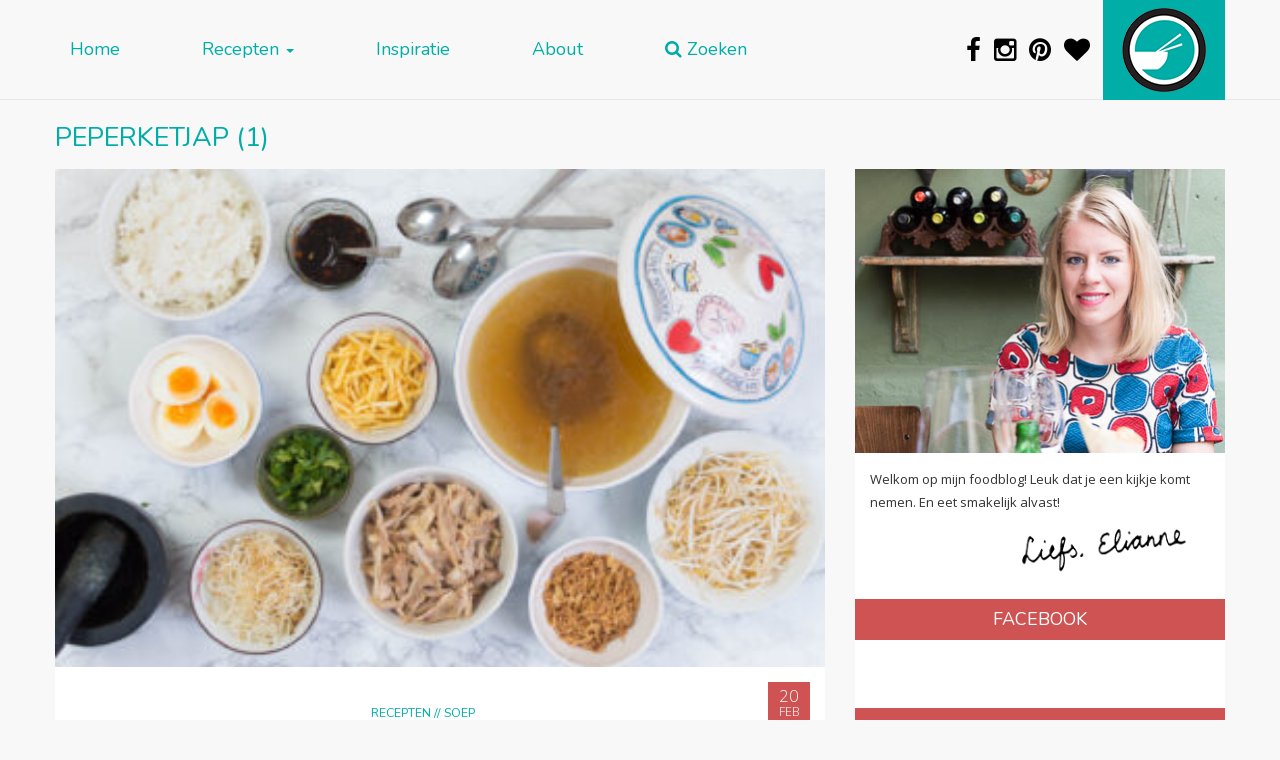

--- FILE ---
content_type: text/html; charset=UTF-8
request_url: https://www.dewereldopjebord.nl/recept/peperketjap/
body_size: 58272
content:

<!doctype html>
<html lang="nl-NL">
  <head>
  <meta charset="utf-8">
  <meta http-equiv="x-ua-compatible" content="ie=edge">
  <meta name="viewport" content="width=device-width, initial-scale=1, shrink-to-fit=no">
  <meta name="p:domain_verify" content="7ef7b5e264c874e90f67a7d46691d202"/>
  <link rel="apple-touch-icon" sizes="57x57" href="https://www.dewereldopjebord.nl/wp-content/themes/dewereldopjebord/dist/images/icon-57.png" />
  <link rel="apple-touch-icon" sizes="72x72" href="https://www.dewereldopjebord.nl/wp-content/themes/dewereldopjebord/dist/images/icon-72.png" />
  <link rel="apple-touch-icon" sizes="76x76" href="https://www.dewereldopjebord.nl/wp-content/themes/dewereldopjebord/dist/images/icon-76.png" />
  <link rel="apple-touch-icon" sizes="114x114" href="https://www.dewereldopjebord.nl/wp-content/themes/dewereldopjebord/dist/images/icon-114.png" />
  <link rel="apple-touch-icon" sizes="120x120" href="https://www.dewereldopjebord.nl/wp-content/themes/dewereldopjebord/dist/images/icon-120.png" />
  <link rel="apple-touch-icon" sizes="144x144" href="https://www.dewereldopjebord.nl/wp-content/themes/dewereldopjebord/dist/images/icon-144.png" />
  <link rel="apple-touch-icon" sizes="152x152" href="https://www.dewereldopjebord.nl/wp-content/themes/dewereldopjebord/dist/images/icon-152.png" />
  <link rel="icon" sizes="192x192" href="https://www.dewereldopjebord.nl/wp-content/themes/dewereldopjebord/dist/images/icon-192.png">
  <link rel="shortcut icon" type="image/x-icon" href="https://www.dewereldopjebord.nl/wp-content/themes/dewereldopjebord/dist/images/favicon.ico">

  <meta name="viewport" content="width=device-width, height=device-height,  initial-scale=1.0, user-scalable=no"/>
  <!-- Embedding this in SASS is impossible due an issue in Internet Explorer 11 -->
  <link href='https://fonts.googleapis.com/css?family=Nunito|Open+Sans:300,400,300italic' rel='stylesheet' type='text/css'>

  
        <!--noptimize-->
        <script type = "text/javascript">

            // 
            // Get screen dimensions, device pixel ration and set in a cookie.
            // 
            
                            var screen_width = screen.width;
            
            var devicePixelRatio = window.devicePixelRatio ? window.devicePixelRatio : 1;

            document.cookie = 'resolution=' + screen_width + ',' + devicePixelRatio + '; SameSite=Strict; path=/';

        </script> 
        <!--/noptimize--> <meta name='robots' content='index, follow, max-image-preview:large, max-snippet:-1, max-video-preview:-1' />
<script type="text/javascript" id="wpp-js" src="https://www.dewereldopjebord.nl/wp-content/plugins/wordpress-popular-posts/assets/js/wpp.min.js" async="async" data-sampling="0" data-sampling-rate="100" data-api-url="https://www.dewereldopjebord.nl/wp-json/wordpress-popular-posts" data-post-id="0" data-token="52e75e5367" data-lang="0" data-debug="0"></script>

	<!-- This site is optimized with the Yoast SEO plugin v23.0 - https://yoast.com/wordpress/plugins/seo/ -->
	<title>peperketjap Archieven - De Wereld op je Bord</title>
	<link rel="canonical" href="https://www.dewereldopjebord.nl/recept/peperketjap/" />
	<meta property="og:locale" content="nl_NL" />
	<meta property="og:type" content="article" />
	<meta property="og:title" content="peperketjap Archieven - De Wereld op je Bord" />
	<meta property="og:url" content="https://www.dewereldopjebord.nl/recept/peperketjap/" />
	<meta property="og:site_name" content="De Wereld op je Bord" />
	<meta name="twitter:card" content="summary_large_image" />
	<script type="application/ld+json" class="yoast-schema-graph">{"@context":"https://schema.org","@graph":[{"@type":"CollectionPage","@id":"https://www.dewereldopjebord.nl/recept/peperketjap/","url":"https://www.dewereldopjebord.nl/recept/peperketjap/","name":"peperketjap Archieven - De Wereld op je Bord","isPartOf":{"@id":"https://www.dewereldopjebord.nl/#website"},"primaryImageOfPage":{"@id":"https://www.dewereldopjebord.nl/recept/peperketjap/#primaryimage"},"image":{"@id":"https://www.dewereldopjebord.nl/recept/peperketjap/#primaryimage"},"thumbnailUrl":"https://www.dewereldopjebord.nl/wp-content/uploads/2017/02/Surinaams-1800x1197.jpg","breadcrumb":{"@id":"https://www.dewereldopjebord.nl/recept/peperketjap/#breadcrumb"},"inLanguage":"nl-NL"},{"@type":"ImageObject","inLanguage":"nl-NL","@id":"https://www.dewereldopjebord.nl/recept/peperketjap/#primaryimage","url":"https://www.dewereldopjebord.nl/wp-content/uploads/2017/02/Surinaams-1800x1197.jpg","contentUrl":"https://www.dewereldopjebord.nl/wp-content/uploads/2017/02/Surinaams-1800x1197.jpg","width":1800,"height":1197},{"@type":"BreadcrumbList","@id":"https://www.dewereldopjebord.nl/recept/peperketjap/#breadcrumb","itemListElement":[{"@type":"ListItem","position":1,"name":"Home","item":"https://www.dewereldopjebord.nl/"},{"@type":"ListItem","position":2,"name":"peperketjap"}]},{"@type":"WebSite","@id":"https://www.dewereldopjebord.nl/#website","url":"https://www.dewereldopjebord.nl/","name":"De Wereld op je Bord","description":"Zo veel te ontdekken!","potentialAction":[{"@type":"SearchAction","target":{"@type":"EntryPoint","urlTemplate":"https://www.dewereldopjebord.nl/?s={search_term_string}"},"query-input":"required name=search_term_string"}],"inLanguage":"nl-NL"}]}</script>
	<!-- / Yoast SEO plugin. -->


<link rel='dns-prefetch' href='//maxcdn.bootstrapcdn.com' />
<link rel='dns-prefetch' href='//v0.wordpress.com' />
<link rel="alternate" type="application/rss+xml" title="Feed De Wereld op je Bord &raquo; peperketjap Zoekterm" href="https://www.dewereldopjebord.nl/recept/peperketjap/feed/" />
<script type="text/javascript">
/* <![CDATA[ */
window._wpemojiSettings = {"baseUrl":"https:\/\/s.w.org\/images\/core\/emoji\/15.0.3\/72x72\/","ext":".png","svgUrl":"https:\/\/s.w.org\/images\/core\/emoji\/15.0.3\/svg\/","svgExt":".svg","source":{"concatemoji":"https:\/\/www.dewereldopjebord.nl\/wp-includes\/js\/wp-emoji-release.min.js?ver=6.5.7"}};
/*! This file is auto-generated */
!function(i,n){var o,s,e;function c(e){try{var t={supportTests:e,timestamp:(new Date).valueOf()};sessionStorage.setItem(o,JSON.stringify(t))}catch(e){}}function p(e,t,n){e.clearRect(0,0,e.canvas.width,e.canvas.height),e.fillText(t,0,0);var t=new Uint32Array(e.getImageData(0,0,e.canvas.width,e.canvas.height).data),r=(e.clearRect(0,0,e.canvas.width,e.canvas.height),e.fillText(n,0,0),new Uint32Array(e.getImageData(0,0,e.canvas.width,e.canvas.height).data));return t.every(function(e,t){return e===r[t]})}function u(e,t,n){switch(t){case"flag":return n(e,"\ud83c\udff3\ufe0f\u200d\u26a7\ufe0f","\ud83c\udff3\ufe0f\u200b\u26a7\ufe0f")?!1:!n(e,"\ud83c\uddfa\ud83c\uddf3","\ud83c\uddfa\u200b\ud83c\uddf3")&&!n(e,"\ud83c\udff4\udb40\udc67\udb40\udc62\udb40\udc65\udb40\udc6e\udb40\udc67\udb40\udc7f","\ud83c\udff4\u200b\udb40\udc67\u200b\udb40\udc62\u200b\udb40\udc65\u200b\udb40\udc6e\u200b\udb40\udc67\u200b\udb40\udc7f");case"emoji":return!n(e,"\ud83d\udc26\u200d\u2b1b","\ud83d\udc26\u200b\u2b1b")}return!1}function f(e,t,n){var r="undefined"!=typeof WorkerGlobalScope&&self instanceof WorkerGlobalScope?new OffscreenCanvas(300,150):i.createElement("canvas"),a=r.getContext("2d",{willReadFrequently:!0}),o=(a.textBaseline="top",a.font="600 32px Arial",{});return e.forEach(function(e){o[e]=t(a,e,n)}),o}function t(e){var t=i.createElement("script");t.src=e,t.defer=!0,i.head.appendChild(t)}"undefined"!=typeof Promise&&(o="wpEmojiSettingsSupports",s=["flag","emoji"],n.supports={everything:!0,everythingExceptFlag:!0},e=new Promise(function(e){i.addEventListener("DOMContentLoaded",e,{once:!0})}),new Promise(function(t){var n=function(){try{var e=JSON.parse(sessionStorage.getItem(o));if("object"==typeof e&&"number"==typeof e.timestamp&&(new Date).valueOf()<e.timestamp+604800&&"object"==typeof e.supportTests)return e.supportTests}catch(e){}return null}();if(!n){if("undefined"!=typeof Worker&&"undefined"!=typeof OffscreenCanvas&&"undefined"!=typeof URL&&URL.createObjectURL&&"undefined"!=typeof Blob)try{var e="postMessage("+f.toString()+"("+[JSON.stringify(s),u.toString(),p.toString()].join(",")+"));",r=new Blob([e],{type:"text/javascript"}),a=new Worker(URL.createObjectURL(r),{name:"wpTestEmojiSupports"});return void(a.onmessage=function(e){c(n=e.data),a.terminate(),t(n)})}catch(e){}c(n=f(s,u,p))}t(n)}).then(function(e){for(var t in e)n.supports[t]=e[t],n.supports.everything=n.supports.everything&&n.supports[t],"flag"!==t&&(n.supports.everythingExceptFlag=n.supports.everythingExceptFlag&&n.supports[t]);n.supports.everythingExceptFlag=n.supports.everythingExceptFlag&&!n.supports.flag,n.DOMReady=!1,n.readyCallback=function(){n.DOMReady=!0}}).then(function(){return e}).then(function(){var e;n.supports.everything||(n.readyCallback(),(e=n.source||{}).concatemoji?t(e.concatemoji):e.wpemoji&&e.twemoji&&(t(e.twemoji),t(e.wpemoji)))}))}((window,document),window._wpemojiSettings);
/* ]]> */
</script>
<style id='wp-emoji-styles-inline-css' type='text/css'>

	img.wp-smiley, img.emoji {
		display: inline !important;
		border: none !important;
		box-shadow: none !important;
		height: 1em !important;
		width: 1em !important;
		margin: 0 0.07em !important;
		vertical-align: -0.1em !important;
		background: none !important;
		padding: 0 !important;
	}
</style>
<link rel='stylesheet' id='wp-block-library-css' href='https://www.dewereldopjebord.nl/wp-includes/css/dist/block-library/style.min.css?ver=6.5.7' type='text/css' media='all' />
<link rel='stylesheet' id='mediaelement-css' href='https://www.dewereldopjebord.nl/wp-includes/js/mediaelement/mediaelementplayer-legacy.min.css?ver=4.2.17' type='text/css' media='all' />
<link rel='stylesheet' id='wp-mediaelement-css' href='https://www.dewereldopjebord.nl/wp-includes/js/mediaelement/wp-mediaelement.min.css?ver=6.5.7' type='text/css' media='all' />
<style id='jetpack-sharing-buttons-style-inline-css' type='text/css'>
.jetpack-sharing-buttons__services-list{display:flex;flex-direction:row;flex-wrap:wrap;gap:0;list-style-type:none;margin:5px;padding:0}.jetpack-sharing-buttons__services-list.has-small-icon-size{font-size:12px}.jetpack-sharing-buttons__services-list.has-normal-icon-size{font-size:16px}.jetpack-sharing-buttons__services-list.has-large-icon-size{font-size:24px}.jetpack-sharing-buttons__services-list.has-huge-icon-size{font-size:36px}@media print{.jetpack-sharing-buttons__services-list{display:none!important}}.editor-styles-wrapper .wp-block-jetpack-sharing-buttons{gap:0;padding-inline-start:0}ul.jetpack-sharing-buttons__services-list.has-background{padding:1.25em 2.375em}
</style>
<style id='classic-theme-styles-inline-css' type='text/css'>
/*! This file is auto-generated */
.wp-block-button__link{color:#fff;background-color:#32373c;border-radius:9999px;box-shadow:none;text-decoration:none;padding:calc(.667em + 2px) calc(1.333em + 2px);font-size:1.125em}.wp-block-file__button{background:#32373c;color:#fff;text-decoration:none}
</style>
<style id='global-styles-inline-css' type='text/css'>
body{--wp--preset--color--black: #000000;--wp--preset--color--cyan-bluish-gray: #abb8c3;--wp--preset--color--white: #ffffff;--wp--preset--color--pale-pink: #f78da7;--wp--preset--color--vivid-red: #cf2e2e;--wp--preset--color--luminous-vivid-orange: #ff6900;--wp--preset--color--luminous-vivid-amber: #fcb900;--wp--preset--color--light-green-cyan: #7bdcb5;--wp--preset--color--vivid-green-cyan: #00d084;--wp--preset--color--pale-cyan-blue: #8ed1fc;--wp--preset--color--vivid-cyan-blue: #0693e3;--wp--preset--color--vivid-purple: #9b51e0;--wp--preset--gradient--vivid-cyan-blue-to-vivid-purple: linear-gradient(135deg,rgba(6,147,227,1) 0%,rgb(155,81,224) 100%);--wp--preset--gradient--light-green-cyan-to-vivid-green-cyan: linear-gradient(135deg,rgb(122,220,180) 0%,rgb(0,208,130) 100%);--wp--preset--gradient--luminous-vivid-amber-to-luminous-vivid-orange: linear-gradient(135deg,rgba(252,185,0,1) 0%,rgba(255,105,0,1) 100%);--wp--preset--gradient--luminous-vivid-orange-to-vivid-red: linear-gradient(135deg,rgba(255,105,0,1) 0%,rgb(207,46,46) 100%);--wp--preset--gradient--very-light-gray-to-cyan-bluish-gray: linear-gradient(135deg,rgb(238,238,238) 0%,rgb(169,184,195) 100%);--wp--preset--gradient--cool-to-warm-spectrum: linear-gradient(135deg,rgb(74,234,220) 0%,rgb(151,120,209) 20%,rgb(207,42,186) 40%,rgb(238,44,130) 60%,rgb(251,105,98) 80%,rgb(254,248,76) 100%);--wp--preset--gradient--blush-light-purple: linear-gradient(135deg,rgb(255,206,236) 0%,rgb(152,150,240) 100%);--wp--preset--gradient--blush-bordeaux: linear-gradient(135deg,rgb(254,205,165) 0%,rgb(254,45,45) 50%,rgb(107,0,62) 100%);--wp--preset--gradient--luminous-dusk: linear-gradient(135deg,rgb(255,203,112) 0%,rgb(199,81,192) 50%,rgb(65,88,208) 100%);--wp--preset--gradient--pale-ocean: linear-gradient(135deg,rgb(255,245,203) 0%,rgb(182,227,212) 50%,rgb(51,167,181) 100%);--wp--preset--gradient--electric-grass: linear-gradient(135deg,rgb(202,248,128) 0%,rgb(113,206,126) 100%);--wp--preset--gradient--midnight: linear-gradient(135deg,rgb(2,3,129) 0%,rgb(40,116,252) 100%);--wp--preset--font-size--small: 13px;--wp--preset--font-size--medium: 20px;--wp--preset--font-size--large: 36px;--wp--preset--font-size--x-large: 42px;--wp--preset--spacing--20: 0.44rem;--wp--preset--spacing--30: 0.67rem;--wp--preset--spacing--40: 1rem;--wp--preset--spacing--50: 1.5rem;--wp--preset--spacing--60: 2.25rem;--wp--preset--spacing--70: 3.38rem;--wp--preset--spacing--80: 5.06rem;--wp--preset--shadow--natural: 6px 6px 9px rgba(0, 0, 0, 0.2);--wp--preset--shadow--deep: 12px 12px 50px rgba(0, 0, 0, 0.4);--wp--preset--shadow--sharp: 6px 6px 0px rgba(0, 0, 0, 0.2);--wp--preset--shadow--outlined: 6px 6px 0px -3px rgba(255, 255, 255, 1), 6px 6px rgba(0, 0, 0, 1);--wp--preset--shadow--crisp: 6px 6px 0px rgba(0, 0, 0, 1);}:where(.is-layout-flex){gap: 0.5em;}:where(.is-layout-grid){gap: 0.5em;}body .is-layout-flex{display: flex;}body .is-layout-flex{flex-wrap: wrap;align-items: center;}body .is-layout-flex > *{margin: 0;}body .is-layout-grid{display: grid;}body .is-layout-grid > *{margin: 0;}:where(.wp-block-columns.is-layout-flex){gap: 2em;}:where(.wp-block-columns.is-layout-grid){gap: 2em;}:where(.wp-block-post-template.is-layout-flex){gap: 1.25em;}:where(.wp-block-post-template.is-layout-grid){gap: 1.25em;}.has-black-color{color: var(--wp--preset--color--black) !important;}.has-cyan-bluish-gray-color{color: var(--wp--preset--color--cyan-bluish-gray) !important;}.has-white-color{color: var(--wp--preset--color--white) !important;}.has-pale-pink-color{color: var(--wp--preset--color--pale-pink) !important;}.has-vivid-red-color{color: var(--wp--preset--color--vivid-red) !important;}.has-luminous-vivid-orange-color{color: var(--wp--preset--color--luminous-vivid-orange) !important;}.has-luminous-vivid-amber-color{color: var(--wp--preset--color--luminous-vivid-amber) !important;}.has-light-green-cyan-color{color: var(--wp--preset--color--light-green-cyan) !important;}.has-vivid-green-cyan-color{color: var(--wp--preset--color--vivid-green-cyan) !important;}.has-pale-cyan-blue-color{color: var(--wp--preset--color--pale-cyan-blue) !important;}.has-vivid-cyan-blue-color{color: var(--wp--preset--color--vivid-cyan-blue) !important;}.has-vivid-purple-color{color: var(--wp--preset--color--vivid-purple) !important;}.has-black-background-color{background-color: var(--wp--preset--color--black) !important;}.has-cyan-bluish-gray-background-color{background-color: var(--wp--preset--color--cyan-bluish-gray) !important;}.has-white-background-color{background-color: var(--wp--preset--color--white) !important;}.has-pale-pink-background-color{background-color: var(--wp--preset--color--pale-pink) !important;}.has-vivid-red-background-color{background-color: var(--wp--preset--color--vivid-red) !important;}.has-luminous-vivid-orange-background-color{background-color: var(--wp--preset--color--luminous-vivid-orange) !important;}.has-luminous-vivid-amber-background-color{background-color: var(--wp--preset--color--luminous-vivid-amber) !important;}.has-light-green-cyan-background-color{background-color: var(--wp--preset--color--light-green-cyan) !important;}.has-vivid-green-cyan-background-color{background-color: var(--wp--preset--color--vivid-green-cyan) !important;}.has-pale-cyan-blue-background-color{background-color: var(--wp--preset--color--pale-cyan-blue) !important;}.has-vivid-cyan-blue-background-color{background-color: var(--wp--preset--color--vivid-cyan-blue) !important;}.has-vivid-purple-background-color{background-color: var(--wp--preset--color--vivid-purple) !important;}.has-black-border-color{border-color: var(--wp--preset--color--black) !important;}.has-cyan-bluish-gray-border-color{border-color: var(--wp--preset--color--cyan-bluish-gray) !important;}.has-white-border-color{border-color: var(--wp--preset--color--white) !important;}.has-pale-pink-border-color{border-color: var(--wp--preset--color--pale-pink) !important;}.has-vivid-red-border-color{border-color: var(--wp--preset--color--vivid-red) !important;}.has-luminous-vivid-orange-border-color{border-color: var(--wp--preset--color--luminous-vivid-orange) !important;}.has-luminous-vivid-amber-border-color{border-color: var(--wp--preset--color--luminous-vivid-amber) !important;}.has-light-green-cyan-border-color{border-color: var(--wp--preset--color--light-green-cyan) !important;}.has-vivid-green-cyan-border-color{border-color: var(--wp--preset--color--vivid-green-cyan) !important;}.has-pale-cyan-blue-border-color{border-color: var(--wp--preset--color--pale-cyan-blue) !important;}.has-vivid-cyan-blue-border-color{border-color: var(--wp--preset--color--vivid-cyan-blue) !important;}.has-vivid-purple-border-color{border-color: var(--wp--preset--color--vivid-purple) !important;}.has-vivid-cyan-blue-to-vivid-purple-gradient-background{background: var(--wp--preset--gradient--vivid-cyan-blue-to-vivid-purple) !important;}.has-light-green-cyan-to-vivid-green-cyan-gradient-background{background: var(--wp--preset--gradient--light-green-cyan-to-vivid-green-cyan) !important;}.has-luminous-vivid-amber-to-luminous-vivid-orange-gradient-background{background: var(--wp--preset--gradient--luminous-vivid-amber-to-luminous-vivid-orange) !important;}.has-luminous-vivid-orange-to-vivid-red-gradient-background{background: var(--wp--preset--gradient--luminous-vivid-orange-to-vivid-red) !important;}.has-very-light-gray-to-cyan-bluish-gray-gradient-background{background: var(--wp--preset--gradient--very-light-gray-to-cyan-bluish-gray) !important;}.has-cool-to-warm-spectrum-gradient-background{background: var(--wp--preset--gradient--cool-to-warm-spectrum) !important;}.has-blush-light-purple-gradient-background{background: var(--wp--preset--gradient--blush-light-purple) !important;}.has-blush-bordeaux-gradient-background{background: var(--wp--preset--gradient--blush-bordeaux) !important;}.has-luminous-dusk-gradient-background{background: var(--wp--preset--gradient--luminous-dusk) !important;}.has-pale-ocean-gradient-background{background: var(--wp--preset--gradient--pale-ocean) !important;}.has-electric-grass-gradient-background{background: var(--wp--preset--gradient--electric-grass) !important;}.has-midnight-gradient-background{background: var(--wp--preset--gradient--midnight) !important;}.has-small-font-size{font-size: var(--wp--preset--font-size--small) !important;}.has-medium-font-size{font-size: var(--wp--preset--font-size--medium) !important;}.has-large-font-size{font-size: var(--wp--preset--font-size--large) !important;}.has-x-large-font-size{font-size: var(--wp--preset--font-size--x-large) !important;}
.wp-block-navigation a:where(:not(.wp-element-button)){color: inherit;}
:where(.wp-block-post-template.is-layout-flex){gap: 1.25em;}:where(.wp-block-post-template.is-layout-grid){gap: 1.25em;}
:where(.wp-block-columns.is-layout-flex){gap: 2em;}:where(.wp-block-columns.is-layout-grid){gap: 2em;}
.wp-block-pullquote{font-size: 1.5em;line-height: 1.6;}
</style>
<link rel='stylesheet' id='font-awesome-four-css' href='https://www.dewereldopjebord.nl/wp-content/plugins/font-awesome-4-menus/css/font-awesome.min.css?ver=4.7.0' type='text/css' media='all' />
<link rel='stylesheet' id='taxonomy-image-plugin-public-css' href='https://www.dewereldopjebord.nl/wp-content/plugins/taxonomy-images/css/style.css?ver=0.9.6' type='text/css' media='screen' />
<link rel='stylesheet' id='wordpress-popular-posts-css-css' href='https://www.dewereldopjebord.nl/wp-content/plugins/wordpress-popular-posts/assets/css/wpp.css?ver=7.0.0' type='text/css' media='all' />
<link rel='stylesheet' id='searchwp-forms-css' href='https://www.dewereldopjebord.nl/wp-content/plugins/searchwp-live-ajax-search/assets/styles/frontend/search-forms.css?ver=1.8.2' type='text/css' media='all' />
<link rel='stylesheet' id='wp-featherlight-css' href='https://www.dewereldopjebord.nl/wp-content/plugins/wp-featherlight/css/wp-featherlight.min.css?ver=1.3.4' type='text/css' media='all' />
<link rel='stylesheet' id='sage/css-css' href='https://www.dewereldopjebord.nl/wp-content/themes/dewereldopjebord/dist/styles/main-c994af3f42.css' type='text/css' media='all' />
<link rel='stylesheet' id='font-awesome-css' href='https://maxcdn.bootstrapcdn.com/font-awesome/4.5.0/css/font-awesome.min.css?ver=6.5.7' type='text/css' media='all' />
<link rel='stylesheet' id='jetpack_css-css' href='https://www.dewereldopjebord.nl/wp-content/plugins/jetpack/css/jetpack.css?ver=13.6' type='text/css' media='all' />
<script type="text/javascript" src="https://www.dewereldopjebord.nl/wp-includes/js/jquery/jquery.min.js?ver=3.7.1" id="jquery-core-js"></script>
<script type="text/javascript" src="https://www.dewereldopjebord.nl/wp-includes/js/jquery/jquery-migrate.min.js?ver=3.4.1" id="jquery-migrate-js"></script>
<link rel="https://api.w.org/" href="https://www.dewereldopjebord.nl/wp-json/" /><link rel="alternate" type="application/json" href="https://www.dewereldopjebord.nl/wp-json/wp/v2/zoektermen/225" /><link rel="EditURI" type="application/rsd+xml" title="RSD" href="https://www.dewereldopjebord.nl/xmlrpc.php?rsd" />
<meta name="generator" content="WordPress 6.5.7" />
<style type="text/css">.wpupg-grid { transition: height 0.8s; }</style>            <style id="wpp-loading-animation-styles">@-webkit-keyframes bgslide{from{background-position-x:0}to{background-position-x:-200%}}@keyframes bgslide{from{background-position-x:0}to{background-position-x:-200%}}.wpp-widget-block-placeholder,.wpp-shortcode-placeholder{margin:0 auto;width:60px;height:3px;background:#dd3737;background:linear-gradient(90deg,#dd3737 0%,#571313 10%,#dd3737 100%);background-size:200% auto;border-radius:3px;-webkit-animation:bgslide 1s infinite linear;animation:bgslide 1s infinite linear}</style>
            <style type="text/css">.select2wpupg-selection, .select2wpupg-dropdown { border-color: #AAAAAA!important; }.select2wpupg-selection__arrow b { border-top-color: #AAAAAA!important; }.select2wpupg-container--open .select2wpupg-selection__arrow b { border-bottom-color: #AAAAAA!important; }.select2wpupg-selection__placeholder, .select2wpupg-search__field, .select2wpupg-selection__rendered, .select2wpupg-results__option { color: #444444!important; }.select2wpupg-search__field::-webkit-input-placeholder { color: #444444!important; }.select2wpupg-search__field:-moz-placeholder { color: #444444!important; }.select2wpupg-search__field::-moz-placeholder { color: #444444!important; }.select2wpupg-search__field:-ms-input-placeholder { color: #444444!important; }.select2wpupg-results__option--highlighted { color: #FFFFFF!important; background-color: #5897FB!important; }</style>
     <script>
       (function(i,s,o,g,r,a,m){i['GoogleAnalyticsObject']=r;i[r]=i[r]||function(){
       (i[r].q=i[r].q||[]).push(arguments)},i[r].l=1*new Date();a=s.createElement(o),
       m=s.getElementsByTagName(o)[0];a.async=1;a.src=g;m.parentNode.insertBefore(a,m)
       })(window,document,'script','//www.google-analytics.com/analytics.js','ga');

       ga('create', 'UA-68647956-1', 'auto');
       ga('send', 'pageview');

       setTimeout(function() {
           ga('send', 'event', 'minutes', '2_minutes');
       }, 120000);

    </script>

  </head>
  <body class="archive tax-zoektermen term-peperketjap term-225 sidebar-primary no-touch no-recipe-index">
    <!--[if IE]>
      <div class="alert alert-warning">
        You are using an <strong>outdated</strong> browser. Please <a href="http://browsehappy.com/">upgrade your browser</a> to improve your experience.      </div>
    <![endif]-->
    <header class="banner">
  <div class="container-fluid">
    <nav class="navbar navbar-default navbar-fixed-top" id="main-menu">
       <div class="container">

          <div class="navbar-header">

            <div class="innerHeader visible-xs-block">
              <a href="/"><span id='logo'></span></a>
              <div id='title'><a href="/">De Wereld op je Bord</a></div>
            </div>


            <button type="button"
              class="navbar-toggle collapsed"
              data-toggle="collapse"
              data-target="#collapsemenu"
              aria-expanded="false">
              <span class="sr-only">Toggle navigation</span>
              <span class="icon-bar"></span>
              <span class="icon-bar"></span>
              <span class="icon-bar"></span>
            </button>



            <div class="collapse navbar-collapse"
              id="collapsemenu">
              <div class="menu-site-menu-container"><ul id="menu-site-menu" class="nav navbar-nav"><li id="menu-item-134" class="menu-item menu-item-type-custom menu-item-object-custom menu-item-home menu-item-134"><a title="Home" href="https://www.dewereldopjebord.nl/">Home</a></li>
<li id="menu-item-296" class="menu-item menu-item-type-post_type menu-item-object-page menu-item-has-children menu-item-296 dropdown"><a title="Recepten" href="#" data-toggle="dropdown" class="dropdown-toggle" aria-haspopup="true">Recepten <span class="caret"></span></a>
<ul role="menu" class=" dropdown-menu">
	<li id="menu-item-855" class="menu-item menu-item-type-post_type menu-item-object-page menu-item-855"><a title="Kies je land" href="https://www.dewereldopjebord.nl/kies-je-land/">Kies je land</a></li>
	<li id="menu-item-860" class="menu-item menu-item-type-post_type menu-item-object-page menu-item-860"><a title="Kies je soort gerecht" href="https://www.dewereldopjebord.nl/kies-je-soort-gerecht/">Kies je soort gerecht</a></li>
</ul>
</li>
<li id="menu-item-122" class="menu-item menu-item-type-taxonomy menu-item-object-category menu-item-122"><a title="Inspiratie" href="https://www.dewereldopjebord.nl/category/inspiratie/">Inspiratie</a></li>
<li id="menu-item-126" class="menu-item menu-item-type-post_type menu-item-object-page menu-item-126"><a title="About" href="https://www.dewereldopjebord.nl/about/">About</a></li>
<li id="menu-item-129" class="menu-item menu-item-type-post_type menu-item-object-page menu-item-129"><a title="Zoeken" href="https://www.dewereldopjebord.nl/contact/"><i class="fa fa-search"></i><span class="fontawesome-text"> Zoeken</span></a></li>
</ul></div>            </div>
          </div>

          <div class="navbar-right large hidden-xs">
            <a href="/"><span id="logo"></span></a>
          </div>

          <div id="socialicons" class="navbar-right hidden-xs">

            <a href='http://www.facebook.com/dewereldopjebord' target='_popup'>
              <i class="fa fa-facebook"></i>
            </a>

            <a href='http://www.instagram.com/dewereldopjebord' target='_popup'>
              <i class="fa fa-instagram"></i>
            </a>

            <a href='http://www.pinterest.com/wereldopjebord/' target='_popup'>
              <i class="fa fa-pinterest"></i>
            </a>

            <a href='https://www.bloglovin.com/blogs/de-wereld-op-je-bord-14525941' target='_popup'>
              <i class="fa fa-heart"></i>
            </a>

          </div>
          

        </div>
    </nav>
  </div>
    <div class="search-container container">
        <div id="searchbox" class="searchbox">

                <div class="input">
                    <form action="" method="get">
                        <div class="right-inner-addon">

                            <i class="fa fa-search"
                               id="livesearch-search">
                            </i>

                            <i class="fa fa-spinner fa-spin-2x"
                               id="livesearch-loading">
                            </i>

                            <i class="fa fa-times"
                               id="livesearch-clear">
                            </i>

                            <input type="search"
                                   class="form-control"
                                   placeholder="Zoek naar recepten"
                                   data-swplive="true"
                                   autocorrect="off"
                            />
                        </div>
                    </form>
                </div>

        </div>
    </div>
</header>    <div class="wrap container container-overflowfix" role="document">
      <div class="content row content-holder">
        <main>
          
	<h2 class="pagetitle">peperketjap (1)</h2>

<div class="col-md-8 col-sm-6 clearpadding">
    
    <div id="archive">

        
            <article
    class="col-xs-12 post-2609 recipe type-recipe status-publish has-post-thumbnail hentry category-recepten category-soep tag-hoofdgerecht tag-kip tag-soep tag-surinaams landen-surinaams ingredient-chipsfrietjes ingredient-eieren ingredient-gebakken-uitjes ingredient-glasnoedels ingredient-kippenpoten ingredient-knoflook ingredient-laurierblaadjes ingredient-madame-jeanette-peper ingredient-maggiblokjes ingredient-pimentballetjes ingredient-serehstengel ingredient-tauge ingredient-verse-gember ingredient-verse-laos ingredient-verse-selderij ingredient-water ingredient-zoute-ketjap zoektermen-peperketjap zoektermen-saoto zoektermen-saoto-recept zoektermen-soto-soep zoektermen-surinaamse-recepten zoektermen-surinaamse-saoto post type-post"    data-url="https://www.dewereldopjebord.nl/saoto-soep/">

  <div class="postinfo" hidden style="display:none">
    <span class="post-date date updated">20 feb, 2017</p>
    <span class="author_name">Elianne Korevaar</span>
</div>  <div class="content">
    <header>
                
          <a href="https://www.dewereldopjebord.nl/saoto-soep/">
            <img src="https://www.dewereldopjebord.nl/wp-content/uploads/2017/02/Surinaams-371x240.jpg"
              srcset="https://www.dewereldopjebord.nl/wp-content/uploads/2017/02/Surinaams-742x480.jpg 2x"
              class="photograph">
          </a>
            
            <div class="headerwrapper">

        <div class="category">
          <a href="https://www.dewereldopjebord.nl/category/recepten/" rel="category tag">Recepten</a> // <a href="https://www.dewereldopjebord.nl/category/recepten/soep/" rel="category tag">Soep</a>        </div>
      
        <time class="banner" datetime="2017-02-20T19:55:48+00:00">
          <span class="day">20</span>
          <span class="month">Feb</span>
        </time>


        <h3 class="entry-title">
          <a href="https://www.dewereldopjebord.nl/saoto-soep/">Saoto soep</a>
        </h3>

      </div>
      
    </header>

    <div class="entry-summary">
                   
        Saoto soep stond al zeker een jaar op mijn kooklijst. Ik had het al eens gemaakt, maar had de ingrediënten niet opgeschreven om er een blogrecept van te kunnen maken. Dit keer heb ik dat wel gedaan! Van saoto soep heb je grofweg 2 varianten, die wel op elkaar lijken maar toch ook verschillend zijn. Allereerst is er de Indonesische soto ayam, met onder andere kip, gebakken uitjes en een bouillon met Indonesische smaakmakers. Daarnaast is er de Surinaamse saoto soep. Deze soep kent gedeeltelijk dezelfde ingrediënten, maar dan...<br><div class='read-more'><a href='https://www.dewereldopjebord.nl/saoto-soep/'></a></div></p>          </div>


    <div class="bottom">
      <div class="more">
        <span class="underline">
          <a class="more-link" href="https://www.dewereldopjebord.nl/saoto-soep/">Lees verder</a>
        </span>
      </div>
      

      <div class="tags">
         <a href="https://www.dewereldopjebord.nl/tag/hoofdgerecht/" rel="tag">hoofdgerecht</a> &bull; <a href="https://www.dewereldopjebord.nl/tag/kip/" rel="tag">kip</a> &bull; <a href="https://www.dewereldopjebord.nl/tag/soep/" rel="tag">soep</a> &bull; <a href="https://www.dewereldopjebord.nl/tag/surinaams/" rel="tag">Surinaams</a>  
      </div>
    </div>
  </div>
</article>
        
    </div>
</div>        </main><!-- /.main -->
                <div class="sidebars">
          <aside
                  id="sidebar-main"
                  class="col-sm-6                  col-md-4
                  col-md-offset-0">
            <div id="sidebar-content" class="sidebar-content">
              <div class="sidebar_elianne">

	<img 
		src="https://www.dewereldopjebord.nl/wp-content/themes/dewereldopjebord/dist/images/Elianne.jpg" 
		srcset="https://www.dewereldopjebord.nl/wp-content/themes/dewereldopjebord/dist/images/Elianne@2x.jpg 2x" 
		class="photo">


	<p>Welkom op mijn foodblog! Leuk dat je een kijkje komt nemen. En eet smakelijk alvast!</p>
	

	<img 
		src="https://www.dewereldopjebord.nl/wp-content/themes/dewereldopjebord/dist/images/Signature.png" 
		srcset="https://www.dewereldopjebord.nl/wp-content/themes/dewereldopjebord/dist/images/Signature@2x.png 2x" 
		class="signature">

</div>              <section class="widget text-3 widget_text"><h3>Facebook</h3>			<div class="textwidget"><div id="fb-root"></div>
<script>(function(d, s, id) {
  var js, fjs = d.getElementsByTagName(s)[0];
  if (d.getElementById(id)) return;
  js = d.createElement(s); js.id = id;
  js.src = "//connect.facebook.net/nl_NL/sdk.js#xfbml=1&version=v2.6";
  fjs.parentNode.insertBefore(js, fjs);
}(document, 'script', 'facebook-jssdk'));</script>
<div class="fb-wrapper">
<div class="fb-page" data-href="https://www.facebook.com/dewereldopjebord/" data-height="259" data-small-header="false" data-adapt-container-width="true" data-hide-cover="false" data-show-facepile="true"><div class="fb-xfbml-parse-ignore"><blockquote cite="https://www.facebook.com/dewereldopjebord/"><a href="https://www.facebook.com/dewereldopjebord/">De Wereld op je Bord</a></blockquote></div></div></div></div>
		</section><section class="widget tag_cloud-3 widget_tag_cloud"><h3>Tags</h3><div class="tagcloud"><a href="https://www.dewereldopjebord.nl/tag/amerikaans/" class="tag-cloud-link tag-link-121 tag-link-position-1" style="font-size: 8.9767441860465pt;" aria-label="Amerikaans (10 items)">Amerikaans</a>
<a href="https://www.dewereldopjebord.nl/tag/arabisch/" class="tag-cloud-link tag-link-74 tag-link-position-2" style="font-size: 13.53488372093pt;" aria-label="Arabisch (28 items)">Arabisch</a>
<a href="https://www.dewereldopjebord.nl/tag/bijgerecht/" class="tag-cloud-link tag-link-65 tag-link-position-3" style="font-size: 14.945736434109pt;" aria-label="bijgerecht (38 items)">bijgerecht</a>
<a href="https://www.dewereldopjebord.nl/tag/brits/" class="tag-cloud-link tag-link-113 tag-link-position-4" style="font-size: 8.9767441860465pt;" aria-label="Brits (10 items)">Brits</a>
<a href="https://www.dewereldopjebord.nl/tag/brood/" class="tag-cloud-link tag-link-155 tag-link-position-5" style="font-size: 8.9767441860465pt;" aria-label="brood (10 items)">brood</a>
<a href="https://www.dewereldopjebord.nl/tag/cake/" class="tag-cloud-link tag-link-104 tag-link-position-6" style="font-size: 8.5426356589147pt;" aria-label="cake (9 items)">cake</a>
<a href="https://www.dewereldopjebord.nl/tag/chinees/" class="tag-cloud-link tag-link-70 tag-link-position-7" style="font-size: 8.5426356589147pt;" aria-label="Chinees (9 items)">Chinees</a>
<a href="https://www.dewereldopjebord.nl/tag/curry/" class="tag-cloud-link tag-link-66 tag-link-position-8" style="font-size: 11.798449612403pt;" aria-label="curry (19 items)">curry</a>
<a href="https://www.dewereldopjebord.nl/tag/frans/" class="tag-cloud-link tag-link-109 tag-link-position-9" style="font-size: 9.4108527131783pt;" aria-label="frans (11 items)">frans</a>
<a href="https://www.dewereldopjebord.nl/tag/fusion/" class="tag-cloud-link tag-link-75 tag-link-position-10" style="font-size: 12.449612403101pt;" aria-label="fusion (22 items)">fusion</a>
<a href="https://www.dewereldopjebord.nl/tag/grieks/" class="tag-cloud-link tag-link-88 tag-link-position-11" style="font-size: 11.038759689922pt;" aria-label="Grieks (16 items)">Grieks</a>
<a href="https://www.dewereldopjebord.nl/tag/hapje/" class="tag-cloud-link tag-link-116 tag-link-position-12" style="font-size: 10.713178294574pt;" aria-label="hapje (15 items)">hapje</a>
<a href="https://www.dewereldopjebord.nl/tag/hollands/" class="tag-cloud-link tag-link-103 tag-link-position-13" style="font-size: 13.426356589147pt;" aria-label="Hollands (27 items)">Hollands</a>
<a href="https://www.dewereldopjebord.nl/tag/hoofdgerecht/" class="tag-cloud-link tag-link-59 tag-link-position-14" style="font-size: 21.348837209302pt;" aria-label="hoofdgerecht (149 items)">hoofdgerecht</a>
<a href="https://www.dewereldopjebord.nl/tag/indiaas/" class="tag-cloud-link tag-link-62 tag-link-position-15" style="font-size: 14.62015503876pt;" aria-label="Indiaas (35 items)">Indiaas</a>
<a href="https://www.dewereldopjebord.nl/tag/indonesisch/" class="tag-cloud-link tag-link-63 tag-link-position-16" style="font-size: 8pt;" aria-label="Indonesisch (8 items)">Indonesisch</a>
<a href="https://www.dewereldopjebord.nl/tag/inspiratie/" class="tag-cloud-link tag-link-112 tag-link-position-17" style="font-size: 12.449612403101pt;" aria-label="inspiratie (22 items)">inspiratie</a>
<a href="https://www.dewereldopjebord.nl/tag/iraans/" class="tag-cloud-link tag-link-80 tag-link-position-18" style="font-size: 8pt;" aria-label="Iraans (8 items)">Iraans</a>
<a href="https://www.dewereldopjebord.nl/tag/italiaans/" class="tag-cloud-link tag-link-58 tag-link-position-19" style="font-size: 10.713178294574pt;" aria-label="Italiaans (15 items)">Italiaans</a>
<a href="https://www.dewereldopjebord.nl/tag/kerst/" class="tag-cloud-link tag-link-183 tag-link-position-20" style="font-size: 14.077519379845pt;" aria-label="Kerst (31 items)">Kerst</a>
<a href="https://www.dewereldopjebord.nl/tag/kip/" class="tag-cloud-link tag-link-72 tag-link-position-21" style="font-size: 15.162790697674pt;" aria-label="kip (40 items)">kip</a>
<a href="https://www.dewereldopjebord.nl/tag/knorr-wereldgerechten/" class="tag-cloud-link tag-link-162 tag-link-position-22" style="font-size: 10.170542635659pt;" aria-label="KNORR wereldgerechten (13 items)">KNORR wereldgerechten</a>
<a href="https://www.dewereldopjebord.nl/tag/kookboek/" class="tag-cloud-link tag-link-308 tag-link-position-23" style="font-size: 9.4108527131783pt;" aria-label="kookboek (11 items)">kookboek</a>
<a href="https://www.dewereldopjebord.nl/tag/lunch/" class="tag-cloud-link tag-link-124 tag-link-position-24" style="font-size: 8.9767441860465pt;" aria-label="lunch (10 items)">lunch</a>
<a href="https://www.dewereldopjebord.nl/tag/marokkaans/" class="tag-cloud-link tag-link-76 tag-link-position-25" style="font-size: 12.449612403101pt;" aria-label="marokkaans (22 items)">marokkaans</a>
<a href="https://www.dewereldopjebord.nl/tag/mexicaans/" class="tag-cloud-link tag-link-86 tag-link-position-26" style="font-size: 8pt;" aria-label="Mexicaans (8 items)">Mexicaans</a>
<a href="https://www.dewereldopjebord.nl/tag/nagerecht/" class="tag-cloud-link tag-link-108 tag-link-position-27" style="font-size: 10.170542635659pt;" aria-label="nagerecht (13 items)">nagerecht</a>
<a href="https://www.dewereldopjebord.nl/tag/ontbijt/" class="tag-cloud-link tag-link-156 tag-link-position-28" style="font-size: 8pt;" aria-label="ontbijt (8 items)">ontbijt</a>
<a href="https://www.dewereldopjebord.nl/tag/ovengerecht/" class="tag-cloud-link tag-link-60 tag-link-position-29" style="font-size: 17.875968992248pt;" aria-label="ovengerecht (71 items)">ovengerecht</a>
<a href="https://www.dewereldopjebord.nl/tag/review/" class="tag-cloud-link tag-link-77 tag-link-position-30" style="font-size: 9.7364341085271pt;" aria-label="review (12 items)">review</a>
<a href="https://www.dewereldopjebord.nl/tag/salade/" class="tag-cloud-link tag-link-69 tag-link-position-31" style="font-size: 11.364341085271pt;" aria-label="salade (17 items)">salade</a>
<a href="https://www.dewereldopjebord.nl/tag/scandinavisch/" class="tag-cloud-link tag-link-270 tag-link-position-32" style="font-size: 8pt;" aria-label="scandinavisch (8 items)">scandinavisch</a>
<a href="https://www.dewereldopjebord.nl/tag/sinterklaas/" class="tag-cloud-link tag-link-98 tag-link-position-33" style="font-size: 8.5426356589147pt;" aria-label="Sinterklaas (9 items)">Sinterklaas</a>
<a href="https://www.dewereldopjebord.nl/tag/snel-succes/" class="tag-cloud-link tag-link-67 tag-link-position-34" style="font-size: 15.37984496124pt;" aria-label="snel succes (42 items)">snel succes</a>
<a href="https://www.dewereldopjebord.nl/tag/soep/" class="tag-cloud-link tag-link-101 tag-link-position-35" style="font-size: 10.496124031008pt;" aria-label="soep (14 items)">soep</a>
<a href="https://www.dewereldopjebord.nl/tag/stoofgerecht/" class="tag-cloud-link tag-link-64 tag-link-position-36" style="font-size: 14.294573643411pt;" aria-label="stoofgerecht (33 items)">stoofgerecht</a>
<a href="https://www.dewereldopjebord.nl/tag/surinaams/" class="tag-cloud-link tag-link-120 tag-link-position-37" style="font-size: 10.170542635659pt;" aria-label="Surinaams (13 items)">Surinaams</a>
<a href="https://www.dewereldopjebord.nl/tag/taart/" class="tag-cloud-link tag-link-96 tag-link-position-38" style="font-size: 10.496124031008pt;" aria-label="taart (14 items)">taart</a>
<a href="https://www.dewereldopjebord.nl/tag/thais/" class="tag-cloud-link tag-link-100 tag-link-position-39" style="font-size: 10.496124031008pt;" aria-label="thais (14 items)">thais</a>
<a href="https://www.dewereldopjebord.nl/tag/vegan/" class="tag-cloud-link tag-link-89 tag-link-position-40" style="font-size: 18.093023255814pt;" aria-label="vegan (75 items)">vegan</a>
<a href="https://www.dewereldopjebord.nl/tag/vegetarisch/" class="tag-cloud-link tag-link-71 tag-link-position-41" style="font-size: 22pt;" aria-label="vegetarisch (174 items)">vegetarisch</a>
<a href="https://www.dewereldopjebord.nl/tag/vis/" class="tag-cloud-link tag-link-82 tag-link-position-42" style="font-size: 13.751937984496pt;" aria-label="vis (29 items)">vis</a>
<a href="https://www.dewereldopjebord.nl/tag/vlees/" class="tag-cloud-link tag-link-73 tag-link-position-43" style="font-size: 15.488372093023pt;" aria-label="vlees (43 items)">vlees</a>
<a href="https://www.dewereldopjebord.nl/tag/weekmenu/" class="tag-cloud-link tag-link-996 tag-link-position-44" style="font-size: 11.038759689922pt;" aria-label="weekmenu (16 items)">weekmenu</a>
<a href="https://www.dewereldopjebord.nl/tag/zoetigheid/" class="tag-cloud-link tag-link-97 tag-link-position-45" style="font-size: 16.356589147287pt;" aria-label="zoetigheid (51 items)">zoetigheid</a></div>
</section>            </div>
          </aside><!-- /.sidebar -->

          <aside id="sidebar-repeat" class="col-md-4 col-sm-8 col-sm-offset-2 col-md-offset-0" style="height:100%"><div class="sidebar-content"></div></aside>

        </div>
              </div> <!-- /.content -->
    </div> <!-- /.wrap -->
    <div class="visible-xs-block">
    <div class='pointer'>
        <h6 class="title">Tip</h6>
        <div class='content'>
            <div class="fa fa-times dismiss" aria-hidden="true"></div>

                <a href="https://www.dewereldopjebord.nl/">
                    Wil je meer gerechten van over de hele wereld ontdekken? <strong>Kijk snel hier!</strong>
                </a>

        </div>
    </div>
</div>
        <div class="footer-wrapper">
      <footer class="content-info" id="footer">
  <div class="container">
      </div>
  
  <div class="bar"></div>

  <div class="container container-overflowfix text">  

	  <p class="left">Copyright 2026 De Wereld op je Bord / Elianne Korevaar.</p>
	  
	  <p class="right">Samen met <a href="http://www.gentle-innovations.nl" target="_popup">Gentle Innovations B.V.</a> / Renko Steenbeek</p>
  
  </div>
    <script type="text/javascript">
        if (document.querySelectorAll('body.no-touch').length === 1) {
            document.write("<script async defer data-pin-hover='true' data-pin-save='true' src='//assets.pinterest.com/js/pinit.js'><\/script>");
        };
    </script>
</footer>
    </div>
              <script>
            var _SEARCHWP_LIVE_AJAX_SEARCH_BLOCKS = true;
            var _SEARCHWP_LIVE_AJAX_SEARCH_ENGINE = 'default';
            var _SEARCHWP_LIVE_AJAX_SEARCH_CONFIG = 'default';
        </script>
        <script type="text/javascript" src="https://www.dewereldopjebord.nl/wp-includes/js/jquery/ui/core.min.js?ver=1.13.2" id="jquery-ui-core-js"></script>
<script type="text/javascript" src="https://www.dewereldopjebord.nl/wp-includes/js/jquery/ui/mouse.min.js?ver=1.13.2" id="jquery-ui-mouse-js"></script>
<script type="text/javascript" src="https://www.dewereldopjebord.nl/wp-includes/js/jquery/ui/sortable.min.js?ver=1.13.2" id="jquery-ui-sortable-js"></script>
<script type="text/javascript" src="https://www.dewereldopjebord.nl/wp-includes/js/jquery/ui/datepicker.min.js?ver=1.13.2" id="jquery-ui-datepicker-js"></script>
<script type="text/javascript" id="jquery-ui-datepicker-js-after">
/* <![CDATA[ */
jQuery(function(jQuery){jQuery.datepicker.setDefaults({"closeText":"Sluiten","currentText":"Vandaag","monthNames":["januari","februari","maart","april","mei","juni","juli","augustus","september","oktober","november","december"],"monthNamesShort":["jan","feb","mrt","apr","mei","jun","jul","aug","sep","okt","nov","dec"],"nextText":"Volgende","prevText":"Vorige","dayNames":["zondag","maandag","dinsdag","woensdag","donderdag","vrijdag","zaterdag"],"dayNamesShort":["zo","ma","di","wo","do","vr","za"],"dayNamesMin":["Z","M","D","W","D","V","Z"],"dateFormat":"d MM yy","firstDay":1,"isRTL":false});});
/* ]]> */
</script>
<script type="text/javascript" src="https://www.dewereldopjebord.nl/wp-includes/js/jquery/ui/draggable.min.js?ver=1.13.2" id="jquery-ui-draggable-js"></script>
<script type="text/javascript" src="https://www.dewereldopjebord.nl/wp-includes/js/jquery/ui/droppable.min.js?ver=1.13.2" id="jquery-ui-droppable-js"></script>
<script type="text/javascript" src="https://www.dewereldopjebord.nl/wp-content/plugins/wp-ultimate-recipe-premium/premium/vendor/jQuery-UI-Touch-Punch/jquery.ui.touch-punch.min.js?ver=3.11.0" id="jquery-ui-touch-punch-js"></script>
<script type="text/javascript" src="https://www.dewereldopjebord.nl/wp-content/plugins/wp-ultimate-recipe-premium/premium/vendor/jQuery-touchSwipe/jquery.touchSwipe.min.js?ver=3.11.0" id="jquery-touch-swipe-js"></script>
<script type="text/javascript" src="https://www.dewereldopjebord.nl/wp-includes/js/jquery/suggest.min.js?ver=1.1-20110113" id="suggest-js"></script>
<script type="text/javascript" id="wpurp_script_minified-js-extra">
/* <![CDATA[ */
var wpurp_servings = {"precision":"1","decimal_character":","};
var wpurp_print = {"ajaxurl":"https:\/\/www.dewereldopjebord.nl\/wp-admin\/admin-ajax.php?wpurp_ajax=1","nonce":"76b85e5e2d","custom_print_css":"","coreUrl":"https:\/\/www.dewereldopjebord.nl\/wp-content\/plugins\/wp-ultimate-recipe-premium\/core","premiumUrl":"https:\/\/www.dewereldopjebord.nl\/wp-content\/plugins\/wp-ultimate-recipe-premium\/premium","title":"De Wereld op je Bord","permalinks":"\/%postname%\/"};
var wpurp_responsive_data = {"breakpoint":"500"};
var wpurp_sharing_buttons = {"facebook_lang":"nl_NL","twitter_lang":"nl","google_lang":"nl-NL"};
var wpurp_favorite_recipe = {"ajaxurl":"https:\/\/www.dewereldopjebord.nl\/wp-admin\/admin-ajax.php?wpurp_ajax=1","nonce":"64eac62229"};
var wpurp_meal_planner = {"ajaxurl":"https:\/\/www.dewereldopjebord.nl\/wp-admin\/admin-ajax.php?wpurp_ajax=1","addonUrl":"https:\/\/www.dewereldopjebord.nl\/wp-content\/plugins\/wp-ultimate-recipe-premium\/premium\/addons\/meal-planner","printUrl":"https:\/\/www.dewereldopjebord.nl\/wpurp_print\/","nonce":"fca183c8e3","nonce_print":"cf8c951dd6","nonce_admin":"","textLeftovers":"overschotjes","textQuantity":"Hoeveelheid","textServings":"Porties","textDeleteCourse":"Will je deze volledige gang verwijderen?","textDeleteRecipe":"Wil je dit recept verwijderen uit het menu?","textDeleteRecipes":"Wil je al deze recepten uit je menu verwijderen?","textAddToMealPlan":"Dit recept is toegevoegd aan je Menu Plan","nutrition_facts_fields":["calories","fat","carbohydrate","protein"],"nutrition_facts_calories_type":"calories","nutrition_facts_total":"","adjustable_system":"1","default_unit_system":"0","consolidate_ingredients":"1","checkboxes":"1","fractions":"","print_shoppinglist_style":"","datepicker":{"dateFormat":"yy-mm-dd","monthNames":["januari","februari","maart","april","mei","juni","juli","augustus","september","oktober","november","december"],"monthNamesShort":["jan","feb","mrt","apr","mei","jun","jul","aug","sep","okt","nov","dec"],"dayNames":["zondag","maandag","dinsdag","woensdag","donderdag","vrijdag","zaterdag"],"dayNamesShort":["zo","ma","di","wo","do","vr","za"],"dayNamesMin":["Z","M","D","W","D","V","Z"],"firstDay":"1","isRTL":false}};
var wpurp_add_to_meal_plan = {"ajaxurl":"https:\/\/www.dewereldopjebord.nl\/wp-admin\/admin-ajax.php?wpurp_ajax=1","nonce":"e4db919049","datepicker":{"dateFormat":"yy-mm-dd","monthNames":["januari","februari","maart","april","mei","juni","juli","augustus","september","oktober","november","december"],"monthNamesShort":["jan","feb","mrt","apr","mei","jun","jul","aug","sep","okt","nov","dec"],"dayNames":["zondag","maandag","dinsdag","woensdag","donderdag","vrijdag","zaterdag"],"dayNamesShort":["zo","ma","di","wo","do","vr","za"],"dayNamesMin":["Z","M","D","W","D","V","Z"],"firstDay":"1","isRTL":false}};
var wpurp_timer = {"icons":{"pause":"<svg xmlns=\"http:\/\/www.w3.org\/2000\/svg\" xmlns:xlink=\"http:\/\/www.w3.org\/1999\/xlink\" x=\"0px\" y=\"0px\" width=\"24px\" height=\"24px\" viewBox=\"0 0 24 24\"><g >\n<path fill=\"#fffefe\" d=\"M9,2H4C3.4,2,3,2.4,3,3v18c0,0.6,0.4,1,1,1h5c0.6,0,1-0.4,1-1V3C10,2.4,9.6,2,9,2z\"\/>\n<path fill=\"#fffefe\" d=\"M20,2h-5c-0.6,0-1,0.4-1,1v18c0,0.6,0.4,1,1,1h5c0.6,0,1-0.4,1-1V3C21,2.4,20.6,2,20,2z\"\/>\n<\/g><\/svg>","play":"<svg xmlns=\"http:\/\/www.w3.org\/2000\/svg\" xmlns:xlink=\"http:\/\/www.w3.org\/1999\/xlink\" x=\"0px\" y=\"0px\" width=\"24px\" height=\"24px\" viewBox=\"0 0 24 24\"><g >\n<path fill=\"#fffefe\" d=\"M6.6,2.2C6.3,2,5.9,1.9,5.6,2.1C5.2,2.3,5,2.6,5,3v18c0,0.4,0.2,0.7,0.6,0.9C5.7,22,5.8,22,6,22\nc0.2,0,0.4-0.1,0.6-0.2l12-9c0.3-0.2,0.4-0.5,0.4-0.8s-0.1-0.6-0.4-0.8L6.6,2.2z\"\/>\n<\/g><\/svg>","close":"<svg xmlns=\"http:\/\/www.w3.org\/2000\/svg\" xmlns:xlink=\"http:\/\/www.w3.org\/1999\/xlink\" x=\"0px\" y=\"0px\" width=\"24px\" height=\"24px\" viewBox=\"0 0 24 24\"><g >\n<path fill=\"#fffefe\" d=\"M22.7,4.3l-3-3c-0.4-0.4-1-0.4-1.4,0L12,7.6L5.7,1.3c-0.4-0.4-1-0.4-1.4,0l-3,3c-0.4,0.4-0.4,1,0,1.4L7.6,12\nl-6.3,6.3c-0.4,0.4-0.4,1,0,1.4l3,3c0.4,0.4,1,0.4,1.4,0l6.3-6.3l6.3,6.3c0.2,0.2,0.5,0.3,0.7,0.3s0.5-0.1,0.7-0.3l3-3\nc0.4-0.4,0.4-1,0-1.4L16.4,12l6.3-6.3C23.1,5.3,23.1,4.7,22.7,4.3z\"\/>\n<\/g><\/svg>"}};
var wpurp_unit_conversion = {"alias_to_unit":{"kg":"kilogram","kilogram":"kilogram","gram":"gram","mg":"milligram","milligram":"milligram","lb":"pound","pound":"pound","oz":"ounce","ounce":"ounce","liter":"liter","deciliter":"deciliter","centiliter":"centiliter","milliliter":"milliliter","gallon":"gallon","quart":"quart","pint":"pint","cup":"cup","Fluidounce":"fluid_ounce","fluidounce":"fluid_ounce","fluid_ounce":"fluid_ounce","tablespoon":"tablespoon","teaspoon":"teaspoon","meter":"meter","centimeter":"centimeter","millimeter":"millimeter","yard":"yard","foot":"foot","inch":"inch"},"unit_to_type":{"kilogram":"weight","gram":"weight","milligram":"weight","pound":"weight","ounce":"weight","liter":"volume","deciliter":"volume","centiliter":"volume","milliliter":"volume","gallon":"volume","quart":"volume","pint":"volume","cup":"volume","fluid_ounce":"volume","tablespoon":"volume","teaspoon":"volume","meter":"length","centimeter":"length","millimeter":"length","yard":"length","foot":"length","inch":"length"},"universal_units":["tablespoon","teaspoon"],"systems":[{"name":"Metrisch","units_weight":["kilogram","gram","milligram"],"units_volume":["liter","deciliter","centiliter","milliliter"],"units_length":["meter","centimeter","millimeter"],"cup_type":"236.6"},{"name":"US Imperial","units_weight":["pound","ounce"],"units_volume":["gallon","quart","pint","cup","fluid_ounce"],"units_length":["yard","foot","inch"],"cup_type":"236.6"}],"unit_abbreviations":{"kilogram":"kg","gram":"g","milligram":"mg","pound":"lb","ounce":"oz","liter":"l","deciliter":"dl","centiliter":"cl","milliliter":"ml","gallon":"gal","quart":"qt","pint":"pt","cup":"cup","fluid_ounce":"floz","tablespoon":"tablespoon","teaspoon":"teaspoon","meter":"m","centimeter":"cm","millimeter":"mm","yard":"yd","foot":"ft","inch":"in"},"user_abbreviations":{"kilogram":{"singular":"kg","plural":"kg"},"gram":{"singular":"gram","plural":"gram"},"milligram":{"singular":"mg","plural":"mg"},"pound":{"singular":"lb","plural":"lb"},"ounce":{"singular":"oz","plural":"oz"},"liter":{"singular":"liter","plural":"liter"},"deciliter":{"singular":"deciliter","plural":"deciliter"},"centiliter":{"singular":"centiliter","plural":"centiliter"},"milliliter":{"singular":"milliliter","plural":"milliliter"},"gallon":{"singular":"gallon","plural":"gallon"},"quart":{"singular":"quart","plural":"quart"},"pint":{"singular":"pint","plural":"pint"},"cup":{"singular":"cup","plural":"cup"},"fluid_ounce":{"singular":"Fluid ounce","plural":"Fluid ounce"},"tablespoon":{"singular":"tablespoon","plural":"tablespoon"},"teaspoon":{"singular":"teaspoon","plural":"teaspoon"},"meter":{"singular":"meter","plural":"meter"},"centimeter":{"singular":"centimeter","plural":"centimeter"},"millimeter":{"singular":"millimeter","plural":"millimeter"},"yard":{"singular":"yard","plural":"yard"},"foot":{"singular":"foot","plural":"foot"},"inch":{"singular":"inch","plural":"inch"}}};
var wpurp_user_menus = {"ajaxurl":"https:\/\/www.dewereldopjebord.nl\/wp-admin\/admin-ajax.php?wpurp_ajax=1","addonUrl":"https:\/\/www.dewereldopjebord.nl\/wp-content\/plugins\/wp-ultimate-recipe-premium\/premium\/addons\/user-menus","nonce":"8be945233a","consolidate_ingredients":"1","adjustable_system":"1","default_system":"0","static_systems":[0],"checkboxes":"1","ingredient_notes":"","fractions":"","print_recipe_list":"","print_recipe_list_header":"<tr><th>Recept<\/th><th>Porties<\/th><\/tr>","custom_print_shoppinglist_css":""};
var wpurp_add_to_shopping_list = {"ajaxurl":"https:\/\/www.dewereldopjebord.nl\/wp-admin\/admin-ajax.php?wpurp_ajax=1","nonce":"fb1ce1e6c4"};
var wpurp_user_ratings = {"ajax_url":"https:\/\/www.dewereldopjebord.nl\/wp-admin\/admin-ajax.php?wpurp_ajax=1","nonce":"74e1e96efe"};
var wpurp_recipe_form = {"coreUrl":"https:\/\/www.dewereldopjebord.nl\/wp-content\/plugins\/wp-ultimate-recipe-premium\/core"};
var wpurp_user_submissions = {"ajaxurl":"https:\/\/www.dewereldopjebord.nl\/wp-admin\/admin-ajax.php?wpurp_ajax=1","nonce":"4891d5304d","confirm_message":"Ben je zeker dat je dit recept wil verwijderen:"};
/* ]]> */
</script>
<script type="text/javascript" src="https://www.dewereldopjebord.nl/wp-content/plugins/wp-ultimate-recipe-premium/core/assets/wpurp-public.js?ver=3.11.0" id="wpurp_script_minified-js"></script>
<script type="text/javascript" id="swp-live-search-client-js-extra">
/* <![CDATA[ */
var searchwp_live_search_params = [];
searchwp_live_search_params = {"ajaxurl":"https:\/\/www.dewereldopjebord.nl\/wp-admin\/admin-ajax.php","origin_id":225,"config":{"default":{"engine":"relevanssi","input":{"delay":300,"min_chars":1},"results":{"position":"bottom","width":"css","offset":{"x":0,"y":5}},"spinner":{"lines":12,"length":8,"width":3,"radius":8,"scale":1,"corners":1,"color":"#424242","fadeColor":"transparent","speed":1,"rotate":0,"animation":"searchwp-spinner-line-fade-quick","direction":1,"zIndex":2000000000,"className":"spinner","top":"0px","left":"0px","shadow":"0 0 1px transparent","position":"relative"}}},"msg_no_config_found":"Geen geldige SearchWP Live Search configuratie gevonden!","aria_instructions":"Als de resultaten voor automatisch aanvullen beschikbaar zijn, gebruik je de pijlen omhoog en omlaag om te beoordelen en voer je in om naar de gewenste pagina te gaan. Touch-apparaatgebruikers, verkennen door aanraking of met veegbewegingen.","searchwp_live_search_client_nonce":"978ad927e4"};;
/* ]]> */
</script>
<script type="text/javascript" src="https://www.dewereldopjebord.nl/wp-content/plugins/searchwp-live-ajax-search/assets/javascript/dist/script.min.js?ver=1.8.2" id="swp-live-search-client-js"></script>
<script type="text/javascript" src="https://www.dewereldopjebord.nl/wp-content/plugins/wp-featherlight/js/wpFeatherlight.pkgd.min.js?ver=1.3.4" id="wp-featherlight-js"></script>
<script type="text/javascript" src="https://www.dewereldopjebord.nl/wp-content/themes/dewereldopjebord/dist/scripts/headroom-bdcd176f3f.js" id="headroomjs-js"></script>
<script type="text/javascript" src="https://www.dewereldopjebord.nl/wp-content/themes/dewereldopjebord/dist/scripts/modernizr-34ebcf16c5.js" id="sage/modernizr-js"></script>
<script type="text/javascript" src="https://www.dewereldopjebord.nl/wp-content/themes/dewereldopjebord/dist/scripts/main-adf5829884.js" id="sage/js-js"></script>
  </body>
</html>

<!--
Performance optimized by W3 Total Cache. Learn more: https://www.boldgrid.com/w3-total-cache/


Served from: www.dewereldopjebord.nl @ 2026-01-14 12:14:31 by W3 Total Cache
-->